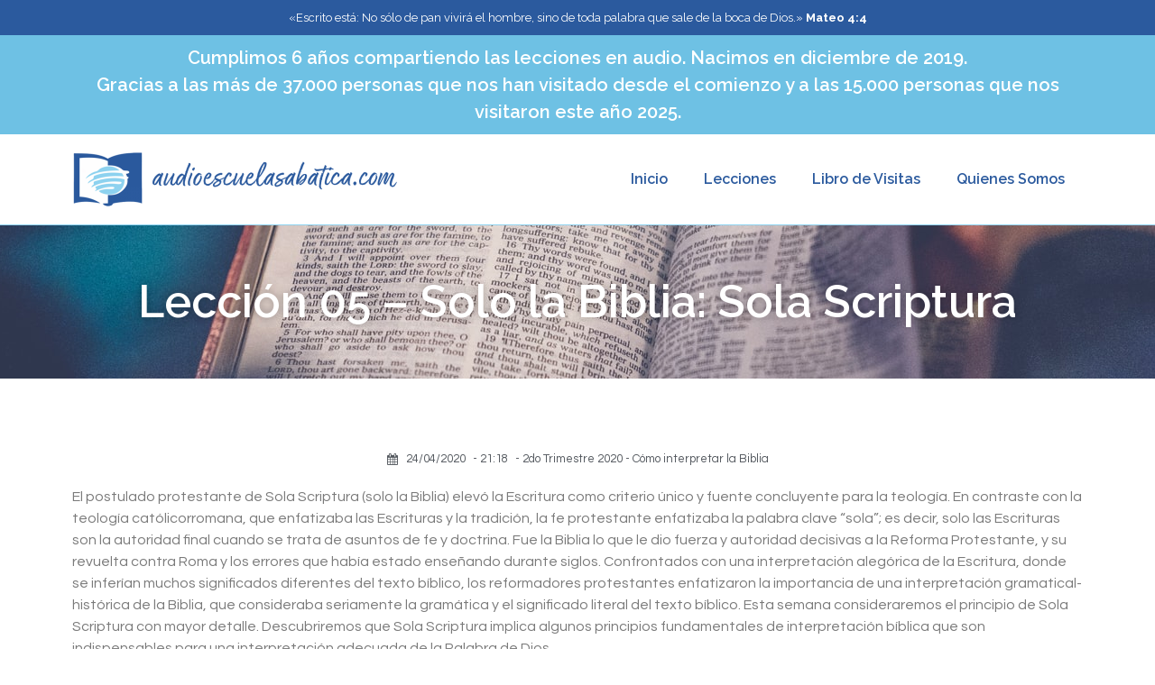

--- FILE ---
content_type: text/css
request_url: https://www.audioescuelasabatica.com/wp-content/uploads/elementor/css/post-9.css?ver=1766874925
body_size: 955
content:
.elementor-9 .elementor-element.elementor-element-0f708b8:not(.elementor-motion-effects-element-type-background), .elementor-9 .elementor-element.elementor-element-0f708b8 > .elementor-motion-effects-container > .elementor-motion-effects-layer{background-color:#2b5a9e;}.elementor-9 .elementor-element.elementor-element-0f708b8{transition:background 0.3s, border 0.3s, border-radius 0.3s, box-shadow 0.3s;}.elementor-9 .elementor-element.elementor-element-0f708b8 > .elementor-background-overlay{transition:background 0.3s, border-radius 0.3s, opacity 0.3s;}.elementor-9 .elementor-element.elementor-element-dc68a8d > .elementor-element-populated{margin:0px 0px -20px 0px;--e-column-margin-right:0px;--e-column-margin-left:0px;}.elementor-9 .elementor-element.elementor-element-9269487{text-align:center;color:#ffffff;font-family:"Raleway", Sans-serif;font-size:13px;}.elementor-9 .elementor-element.elementor-element-30437b1:not(.elementor-motion-effects-element-type-background), .elementor-9 .elementor-element.elementor-element-30437b1 > .elementor-motion-effects-container > .elementor-motion-effects-layer{background-color:var( --e-global-color-primary );}.elementor-9 .elementor-element.elementor-element-30437b1{transition:background 0.3s, border 0.3s, border-radius 0.3s, box-shadow 0.3s;}.elementor-9 .elementor-element.elementor-element-30437b1 > .elementor-background-overlay{transition:background 0.3s, border-radius 0.3s, opacity 0.3s;}.elementor-9 .elementor-element.elementor-element-3c0f04d > .elementor-element-populated{margin:0px 0px -20px 0px;--e-column-margin-right:0px;--e-column-margin-left:0px;}.elementor-9 .elementor-element.elementor-element-1fce982{text-align:center;color:#ffffff;font-family:"Raleway", Sans-serif;font-size:20px;font-weight:600;}.elementor-9 .elementor-element.elementor-element-1fce982 > .elementor-widget-container{margin:0px 0px -10px 0px;}.elementor-9 .elementor-element.elementor-element-0c7c0d1 > .elementor-container > .elementor-row > .elementor-column > .elementor-column-wrap > .elementor-widget-wrap{align-content:center;align-items:center;}.elementor-9 .elementor-element.elementor-element-0c7c0d1:not(.elementor-motion-effects-element-type-background), .elementor-9 .elementor-element.elementor-element-0c7c0d1 > .elementor-motion-effects-container > .elementor-motion-effects-layer{background-color:var( --e-global-color-73ea206e );}.elementor-9 .elementor-element.elementor-element-0c7c0d1{border-style:solid;border-width:0px 0px 1px 0px;border-color:#8ed3f0;transition:background 0.3s, border 0.3s, border-radius 0.3s, box-shadow 0.3s;margin-top:0px;margin-bottom:-100px;padding:10px 0px 10px 0px;z-index:5;}.elementor-9 .elementor-element.elementor-element-0c7c0d1 > .elementor-background-overlay{transition:background 0.3s, border-radius 0.3s, opacity 0.3s;}.elementor-bc-flex-widget .elementor-9 .elementor-element.elementor-element-9fd7cf7.elementor-column .elementor-column-wrap{align-items:flex-start;}.elementor-9 .elementor-element.elementor-element-9fd7cf7.elementor-column.elementor-element[data-element_type="column"] > .elementor-column-wrap.elementor-element-populated > .elementor-widget-wrap{align-content:flex-start;align-items:flex-start;}.elementor-9 .elementor-element.elementor-element-8b109e5{text-align:left;}.elementor-bc-flex-widget .elementor-9 .elementor-element.elementor-element-bfc495a.elementor-column .elementor-column-wrap{align-items:center;}.elementor-9 .elementor-element.elementor-element-bfc495a.elementor-column.elementor-element[data-element_type="column"] > .elementor-column-wrap.elementor-element-populated > .elementor-widget-wrap{align-content:center;align-items:center;}.elementor-9 .elementor-element.elementor-element-cdf9b68 .elementor-menu-toggle{margin:0 auto;}.elementor-9 .elementor-element.elementor-element-cdf9b68 .elementor-nav-menu .elementor-item{font-family:"Raleway", Sans-serif;font-size:16px;}.elementor-9 .elementor-element.elementor-element-cdf9b68 .elementor-nav-menu--main .elementor-item{color:#2b5a9e;fill:#2b5a9e;padding-left:20px;padding-right:20px;}.elementor-9 .elementor-element.elementor-element-cdf9b68 .elementor-nav-menu--main .elementor-item:hover,
					.elementor-9 .elementor-element.elementor-element-cdf9b68 .elementor-nav-menu--main .elementor-item.elementor-item-active,
					.elementor-9 .elementor-element.elementor-element-cdf9b68 .elementor-nav-menu--main .elementor-item.highlighted,
					.elementor-9 .elementor-element.elementor-element-cdf9b68 .elementor-nav-menu--main .elementor-item:focus{color:#2b5a9e;fill:#2b5a9e;}.elementor-9 .elementor-element.elementor-element-cdf9b68 .elementor-nav-menu--main:not(.e--pointer-framed) .elementor-item:before,
					.elementor-9 .elementor-element.elementor-element-cdf9b68 .elementor-nav-menu--main:not(.e--pointer-framed) .elementor-item:after{background-color:#6ec1e4;}.elementor-9 .elementor-element.elementor-element-cdf9b68 .e--pointer-framed .elementor-item:before,
					.elementor-9 .elementor-element.elementor-element-cdf9b68 .e--pointer-framed .elementor-item:after{border-color:#6ec1e4;}.elementor-9 .elementor-element.elementor-element-cdf9b68 .elementor-nav-menu--main .elementor-item.elementor-item-active{color:#000000;}.elementor-9 .elementor-element.elementor-element-cdf9b68 .elementor-nav-menu--main:not(.e--pointer-framed) .elementor-item.elementor-item-active:before,
					.elementor-9 .elementor-element.elementor-element-cdf9b68 .elementor-nav-menu--main:not(.e--pointer-framed) .elementor-item.elementor-item-active:after{background-color:#6ec1e4;}.elementor-9 .elementor-element.elementor-element-cdf9b68 .e--pointer-framed .elementor-item.elementor-item-active:before,
					.elementor-9 .elementor-element.elementor-element-cdf9b68 .e--pointer-framed .elementor-item.elementor-item-active:after{border-color:#6ec1e4;}.elementor-9 .elementor-element.elementor-element-cdf9b68 div.elementor-menu-toggle{color:#95cee2;}.elementor-9 .elementor-element.elementor-element-cdf9b68 div.elementor-menu-toggle svg{fill:#95cee2;}@media(max-width:1024px){.elementor-9 .elementor-element.elementor-element-cdf9b68 .elementor-nav-menu--main > .elementor-nav-menu > li > .elementor-nav-menu--dropdown, .elementor-9 .elementor-element.elementor-element-cdf9b68 .elementor-nav-menu__container.elementor-nav-menu--dropdown{margin-top:10px !important;}}@media(max-width:767px){.elementor-9 .elementor-element.elementor-element-9269487 > .elementor-widget-container{margin:0px 0px 0px 0px;padding:0px 0px 7px 0px;}.elementor-9 .elementor-element.elementor-element-1fce982 > .elementor-widget-container{margin:0px 0px 0px 0px;padding:0px 0px 7px 0px;}}@media(min-width:768px){.elementor-9 .elementor-element.elementor-element-9fd7cf7{width:39.123%;}.elementor-9 .elementor-element.elementor-element-bfc495a{width:60.877%;}}/* Start custom CSS for section, class: .elementor-element-0c7c0d1 *//* Background color on sticky */
.elementor-sticky--active {
background-color:rgba(255, 255, 255, 0.9);
transition: all 0.5s ease;
}
/* --- LOGO ---- */
/* Logo sizing before sticky */
.logo img {
width: auto;
max-height: 120px;
transition: all 0.5s ease;
}
 
/* Logo sizing after sticky */
.elementor-sticky--active .logo img {
max-height: 55px;
width: auto;
}/* End custom CSS */

--- FILE ---
content_type: text/css
request_url: https://www.audioescuelasabatica.com/wp-content/plugins/seriously-simple-podcasting/assets/css/castos-player.css?ver=2.16.2
body_size: 6341
content:
/* Default vars, might be overwritten in ssp-dynamic-style.css */
:root {
	--ssp-dark-mode-text-color: #fff;
	--ssp-dark-mode-bg1-color: #24212c;
	--ssp-dark-mode-bg2-color: #383344;
	--ssp-dark-mode-player-panel-bg: #2e2a37;
	--ssp-dark-mode-player-panel-input-bg: #423d4c;

	--ssp-light-mode-text-color: #4b4659;
	--ssp-light-mode-bg1-color: #f0f0f0;
	--ssp-light-mode-bg2-color: #dddddd;
	--ssp-light-mode-player-panel-bg: #fff;
	--ssp-light-mode-player-panel-input-bg: #f1f1f1;

	--ssp-progress-bar-color: #df4e4f;
	--ssp-play-btn-color: #dd4142;
	--ssp-player-btns-opacity: .5;
}

/* Fonts */
/* devanagari */
@font-face {
	font-family: 'Poppins';
	font-style: normal;
	font-weight: 400;
	font-display: swap;
	src: url(../fonts/poppins-400-devanagari.woff2) format('woff2');
	unicode-range: U+0900-097F, U+1CD0-1CF6, U+1CF8-1CF9, U+200C-200D, U+20A8, U+20B9, U+25CC, U+A830-A839, U+A8E0-A8FB;
}
/* latin-ext */
@font-face {
	font-family: 'Poppins';
	font-style: normal;
	font-weight: 400;
	font-display: swap;
	src: url(../fonts/poppins-400-latin-ext.woff2) format('woff2');
	unicode-range: U+0100-024F, U+0259, U+1E00-1EFF, U+2020, U+20A0-20AB, U+20AD-20CF, U+2113, U+2C60-2C7F, U+A720-A7FF;
}
/* latin */
@font-face {
	font-family: 'Poppins';
	font-style: normal;
	font-weight: 400;
	font-display: swap;
	src: url(../fonts/poppins-400-latin.woff2) format('woff2');
	unicode-range: U+0000-00FF, U+0131, U+0152-0153, U+02BB-02BC, U+02C6, U+02DA, U+02DC, U+2000-206F, U+2074, U+20AC, U+2122, U+2191, U+2193, U+2212, U+2215, U+FEFF, U+FFFD;
}
/* devanagari */
@font-face {
	font-family: 'Poppins';
	font-style: normal;
	font-weight: 500;
	font-display: swap;
	src: url(../fonts/poppins-500-devanagari.woff2) format('woff2');
	unicode-range: U+0900-097F, U+1CD0-1CF6, U+1CF8-1CF9, U+200C-200D, U+20A8, U+20B9, U+25CC, U+A830-A839, U+A8E0-A8FB;
}
/* latin-ext */
@font-face {
	font-family: 'Poppins';
	font-style: normal;
	font-weight: 500;
	font-display: swap;
	src: url(../fonts/poppins-500-latin-ext.woff2) format('woff2');
	unicode-range: U+0100-024F, U+0259, U+1E00-1EFF, U+2020, U+20A0-20AB, U+20AD-20CF, U+2113, U+2C60-2C7F, U+A720-A7FF;
}
/* latin */
@font-face {
	font-family: 'Poppins';
	font-style: normal;
	font-weight: 500;
	font-display: swap;
	src: url(../fonts/poppins-500-latin.woff2) format('woff2');
	unicode-range: U+0000-00FF, U+0131, U+0152-0153, U+02BB-02BC, U+02C6, U+02DA, U+02DC, U+2000-206F, U+2074, U+20AC, U+2122, U+2191, U+2193, U+2212, U+2215, U+FEFF, U+FFFD;
}
/* cyrillic-ext */
@font-face {
	font-family: 'Roboto';
	font-style: normal;
	font-weight: 400;
	font-display: swap;
	src: url(../fonts/roboto-400-cirillic-ext.woff2) format('woff2');
	unicode-range: U+0460-052F, U+1C80-1C88, U+20B4, U+2DE0-2DFF, U+A640-A69F, U+FE2E-FE2F;
}
/* cyrillic */
@font-face {
	font-family: 'Roboto';
	font-style: normal;
	font-weight: 400;
	font-display: swap;
	src: url(../fonts/roboto-400-cirillic.woff2) format('woff2');
	unicode-range: U+0400-045F, U+0490-0491, U+04B0-04B1, U+2116;
}
/* greek-ext */
@font-face {
	font-family: 'Roboto';
	font-style: normal;
	font-weight: 400;
	font-display: swap;
	src: url(../fonts/roboto-400-greek-ext.woff2) format('woff2');
	unicode-range: U+1F00-1FFF;
}
/* greek */
@font-face {
	font-family: 'Roboto';
	font-style: normal;
	font-weight: 400;
	font-display: swap;
	src: url(../fonts/roboto-400-greek.woff2) format('woff2');
	unicode-range: U+0370-03FF;
}
/* vietnamese */
@font-face {
	font-family: 'Roboto';
	font-style: normal;
	font-weight: 400;
	font-display: swap;
	src: url(../fonts/roboto-400-vietnamese.woff2) format('woff2');
	unicode-range: U+0102-0103, U+0110-0111, U+0128-0129, U+0168-0169, U+01A0-01A1, U+01AF-01B0, U+1EA0-1EF9, U+20AB;
}
/* latin-ext */
@font-face {
	font-family: 'Roboto';
	font-style: normal;
	font-weight: 400;
	font-display: swap;
	src: url(../fonts/roboto-400-latin-ext.woff2) format('woff2');
	unicode-range: U+0100-024F, U+0259, U+1E00-1EFF, U+2020, U+20A0-20AB, U+20AD-20CF, U+2113, U+2C60-2C7F, U+A720-A7FF;
}
/* latin */
@font-face {
	font-family: 'Roboto';
	font-style: normal;
	font-weight: 400;
	font-display: swap;
	src: url(../fonts/roboto-400-latin.woff2) format('woff2');
	unicode-range: U+0000-00FF, U+0131, U+0152-0153, U+02BB-02BC, U+02C6, U+02DA, U+02DC, U+2000-206F, U+2074, U+20AC, U+2122, U+2191, U+2193, U+2212, U+2215, U+FEFF, U+FFFD;
}
/* cyrillic-ext */
@font-face {
	font-family: 'Roboto';
	font-style: normal;
	font-weight: 500;
	font-display: swap;
	src: url(../fonts/roboto-500-cyrillic-ext.woff2) format('woff2');
	unicode-range: U+0460-052F, U+1C80-1C88, U+20B4, U+2DE0-2DFF, U+A640-A69F, U+FE2E-FE2F;
}
/* cyrillic */
@font-face {
	font-family: 'Roboto';
	font-style: normal;
	font-weight: 500;
	font-display: swap;
	src: url(../fonts/roboto-500-cyrillic.woff2) format('woff2');
	unicode-range: U+0400-045F, U+0490-0491, U+04B0-04B1, U+2116;
}
/* greek-ext */
@font-face {
	font-family: 'Roboto';
	font-style: normal;
	font-weight: 500;
	font-display: swap;
	src: url(../fonts/roboto-500-greek-ext.woff2) format('woff2');
	unicode-range: U+1F00-1FFF;
}
/* greek */
@font-face {
	font-family: 'Roboto';
	font-style: normal;
	font-weight: 500;
	font-display: swap;
	src: url(../fonts/roboto-500-greek.woff2) format('woff2');
	unicode-range: U+0370-03FF;
}
/* vietnamese */
@font-face {
	font-family: 'Roboto';
	font-style: normal;
	font-weight: 500;
	font-display: swap;
	src: url(../fonts/roboto-500-vietnamese.woff2) format('woff2');
	unicode-range: U+0102-0103, U+0110-0111, U+0128-0129, U+0168-0169, U+01A0-01A1, U+01AF-01B0, U+1EA0-1EF9, U+20AB;
}
/* latin-ext */
@font-face {
	font-family: 'Roboto';
	font-style: normal;
	font-weight: 500;
	font-display: swap;
	src: url(../fonts/roboto-500-latin-ext.woff2) format('woff2');
	unicode-range: U+0100-024F, U+0259, U+1E00-1EFF, U+2020, U+20A0-20AB, U+20AD-20CF, U+2113, U+2C60-2C7F, U+A720-A7FF;
}
/* latin */
@font-face {
	font-family: 'Roboto';
	font-style: normal;
	font-weight: 500;
	font-display: swap;
	src: url(../fonts/roboto-500-latin.woff2) format('woff2');
	unicode-range: U+0000-00FF, U+0131, U+0152-0153, U+02BB-02BC, U+02C6, U+02DA, U+02DC, U+2000-206F, U+2074, U+20AC, U+2122, U+2191, U+2193, U+2212, U+2215, U+FEFF, U+FFFD;
}

/* Defaults */
.castos-player {
    font-family: 'Roboto', sans-serif;
    line-height: 1;
    position: relative;
    overflow: hidden;
}

.castos-player button {
    outline: none;
    border: none;
}

/* Player */
.castos-player .player {
    width: 100%;
    height: 150px;
    background: linear-gradient(359.68deg, #24212c 1.03%, #383344 77.9%);
    border-radius: 4px;
    overflow: hidden;
}

.castos-player .player__podcast-title {
	font-weight: 700;
}

.castos-player .player__main {
    display: grid;
    grid-template-columns: 150px 1fr;
    grid-gap: 15px;
    position: relative;
}
.castos-player .player__artwork {
    line-height: 0;
    z-index: 0;
	height: 150px;
	width: 150px;
}
.castos-player .player__artwork:hover {
    cursor: pointer;
}
.castos-player .player__artwork img {
    height: 150px;
    width: 150px
}
.castos-player .player__body {
    display: grid;
    grid-template-rows: auto auto 1fr;
    padding: 13px 13px 10px 0;
}
.castos-player .powered-by {
    position: absolute;
    bottom: 15px;
    right: 15px;
    background-position: top left;
    background-repeat: no-repeat;
    opacity: 0.4;
    background: url('images/player/images/castos-logo-light.svg');
}
.castos-player .powered-by a {
    width: 59px;
    display: block;
    height: 20px;
}

/* Panels */
.castos-player .player-panels .player-panel {
    position: absolute;
    left: 12px;
    right: 12px;
    top: 12px;
    bottom: 0%;
    background: #2e2a37;
    box-shadow: 0px 0px 12px rgba(0, 0, 0, 0.05);
    border-radius: 3px 3px 0px 0px;
    z-index: 2;
    transform: translateY(110%);
    transition: all 250ms ease-in-out;
}
.castos-player .player-panels .player-panel.open {
    transform: translateY(0);
}
.castos-player .close-btn {
    z-index: 3;
    position: absolute;
    top: -7px;
    right: -7px;
    background-color: #fff;
    border-radius: 50%;
    display: inline-block;
    width: 21px;
    height: 21px;
}
.castos-player .close-btn span {
    display: inline-block;
    width: 13px;
    height: 2px;
    background-color: #df4e4f;
    position: absolute;
    left: 4px;
    top: 9px;
    transition: all 100ms ease-in-out;
}
.castos-player .close-btn span:nth-child(1) {
    transform: rotate(45deg);
}
.castos-player .close-btn span:nth-child(2) {
    transform: rotate(-45deg);
}
.castos-player .close-btn:hover {
    cursor: pointer;
}
.castos-player .close-btn:hover span:nth-child(1) {
    transform: rotate(135deg);
}
.castos-player .close-btn:hover span:nth-child(2) {
    transform: rotate(45deg);
}
.castos-player .player-panel {
    padding: 12px 7px 10px 15px;
}
.castos-player .player-panel h3 {
    font-family: 'Poppins', sans-serif;
    font-weight: 500;
    color: #fff;
    margin: 0 0 5px 0;
}
.castos-player .player-panel .player-panel-row {
    display: grid;
    grid-template-columns: 70px 1fr 30px;
    margin-bottom: 10px;
    align-items: center;
}
.castos-player .player-panel .player-panel-row .title {
    color: #fff;
    text-transform: uppercase;
    font-family: 'Poppins', sans-serif;
    font-weight: 500;
    font-size: 14px;
}
.castos-player .player-panel .player-panel-row button {
    justify-self: flex-end;
    padding: 16px 13px 15px 14px;
    border-radius: 0 4px 4px 0;
    transition: all 200ms ease-in-out;
    display: block;
    mask-image: url('images/player/images/icon-copy.svg');
    mask-repeat: no-repeat;
    mask-position: center center;
    -webkit-mask-image: url('images/player/images/icon-copy.svg');
    -webkit-mask-repeat: no-repeat;
    -webkit-mask-position: center center;
    border: none;
    background-color: #f8f6f6;
}
.castos-player .player-panel .player-panel-row button:hover {
    cursor: pointer;
    background-color: #df4e4f !important;
}
.castos-player .icons-holder {
    display: grid;
    grid-template-columns: auto auto 1fr;
}
.castos-player .share-icon {
    width: 30px;
    height: 30px;
    display: grid;
    align-items: center;
    justify-content: center;
    margin-right: 10px;
    border-radius: 50%;
    transition: all 200ms ease-in-out;
    background-color: #423d4c;
}
.castos-player .share-icon span {
    mask-repeat: no-repeat;
    mask-position: center center;
    -webkit-mask-repeat: no-repeat;
    -webkit-mask-position: center center;
    width: 14px;
    height: 15px;
    background-color: #fff;
}
.castos-player .share-icon.facebook span {
    mask-image: url('images/player/images/brands/icon-brand-facebook.svg');
    -webkit-mask-image: url('images/player/images/brands/icon-brand-facebook.svg');
}
.castos-player .share-icon.twitter span {
    mask-image: url('images/player/images/brands/icon-brand-twitter.svg');
    -webkit-mask-image: url('images/player/images/brands/icon-brand-twitter.svg');
}
.castos-player .share-icon.download span {
    mask-image: url('images/player/images/icon-download.svg');
    -webkit-mask-image: url('images/player/images/icon-download.svg');
}

.castos-player .share-icon:hover {
    background-color: #df4e4f !important;
}
.castos-player .player-panel .player-panel-row input {
    border: none;
    padding: 7px;
    margin: 0;
    color: #d4c9c9;
    background-color: #423d4c;
    font-size: 14px;
    width: calc(100% - 14px);
    border-radius: 2px;
    text-overflow: ellipsis;
}
.castos-player .subscribe-icons {
    display: grid;
    grid-template-columns: repeat(3, 1fr);
    grid-gap: 10px 15px;
    align-items: center;
    justify-content: start;
    margin: 5px 0 15px 0;
}
.castos-player .subscribe-icons a {
    color: #fff;
    text-decoration: none;
    font-size: 11px;
    display: grid;
    grid-template-columns: auto 1fr;
    align-items: center;
    grid-gap: 5px;
    opacity: 0.8;
    margin: 0;
    float: none;
}
.castos-player .subscribe-icons a:hover {
    opacity: 1;
    cursor: pointer;
    color: #fff;
}
.castos-player .subscribe-icons span {
    mask-repeat: no-repeat;
    mask-position: left center;
    -webkit-mask-repeat: no-repeat;
    -webkit-mask-position: left center;
    width: 20px;
    height: 20px;
    background-color: #fff;
}
.castos-player .subscribe-icons .audible span {
	mask-image: url('images/player/images/brands/icon-brand-audible.svg');
	-webkit-mask-image: url('images/player/images/brands/icon-brand-audible.svg');
}
.castos-player .subscribe-icons .apple_podcasts span,
.castos-player .subscribe-icons .itunes span {
    mask-image: url('images/player/images/brands/icon-brand-apple-podcasts.svg');
    -webkit-mask-image: url('images/player/images/brands/icon-brand-apple-podcasts.svg');
}
.castos-player .subscribe-icons .sticher span,
.castos-player .subscribe-icons .stitcher span {
    mask-image: url('images/player/images/brands/icon-brand-sticher.svg');
    -webkit-mask-image: url('images/player/images/brands/icon-brand-sticher.svg');
}
.castos-player .subscribe-icons .overcast span {
    mask-image: url('images/player/images/brands/icon-brand-overcast.svg');
    -webkit-mask-image: url('images/player/images/brands/icon-brand-overcast.svg');
}
.castos-player .subscribe-icons .pocketcasts span {
    mask-image: url('images/player/images/brands/icon-brand-pocketcasts.svg');
    -webkit-mask-image: url('images/player/images/brands/icon-brand-pocketcasts.svg');
}
.castos-player .subscribe-icons .spotify span {
    mask-image: url('images/player/images/brands/icon-brand-spotify.svg');
    -webkit-mask-image: url('images/player/images/brands/icon-brand-spotify.svg');
}
.castos-player .subscribe-icons .castro span {
    mask-image: url('images/player/images/brands/icon-brand-castro.svg');
    -webkit-mask-image: url('images/player/images/brands/icon-brand-castro.svg');
}

.castos-player .subscribe-icons .google_play span {
    mask-image: url('images/player/images/brands/icon-brand-google-play.svg');
    -webkit-mask-image: url('images/player/images/brands/icon-brand-google-play.svg');
}

.castos-player .subscribe-icons .deezer span {
    mask-image: url('images/player/images/brands/deezer.svg');
    -webkit-mask-image: url('images/player/images/brands/deezer.svg');
}

.castos-player .subscribe-icons .tunein span {
    mask-image: url('images/player/images/brands/icon-brand-tunein.svg');
    -webkit-mask-image: url('images/player/images/brands/icon-brand-tunein.svg');
}

.castos-player .subscribe-icons .castbox span {
    mask-image: url('images/player/images/brands/castbox.svg');
    -webkit-mask-image: url('images/player/images/brands/castbox.svg');
}
.castos-player .subscribe-icons .acast span {
	mask-image: url('images/player/images/brands/acast.svg');
	-webkit-mask-image: url('images/player/images/brands/acast.svg');
}
.castos-player .subscribe-icons .amazon span {
	mask-image: url('images/player/images/brands/amazon.svg');
	-webkit-mask-image: url('images/player/images/brands/amazon.svg');
}
.castos-player .subscribe-icons .anchor span {
	mask-image: url('images/player/images/brands/anchor.svg');
	-webkit-mask-image: url('images/player/images/brands/anchor.svg');
}
.castos-player .subscribe-icons .blubrry span {
	mask-image: url('images/player/images/brands/blubrry.svg');
	-webkit-mask-image: url('images/player/images/brands/blubrry.svg');
}
.castos-player .subscribe-icons .breaker span {
	mask-image: url('images/player/images/brands/breaker.svg');
	-webkit-mask-image: url('images/player/images/brands/breaker.svg');
}
.castos-player .subscribe-icons .bullhorn span {
	mask-image: url('images/player/images/brands/bullhorn.svg');
	-webkit-mask-image: url('images/player/images/brands/bullhorn.svg');
}
.castos-player .subscribe-icons .clammr span {
	mask-image: url('images/player/images/brands/clammr.svg');
	-webkit-mask-image: url('images/player/images/brands/clammr.svg');
}
.castos-player .subscribe-icons .downcast span {
	mask-image: url('images/player/images/brands/downcast.svg');
	-webkit-mask-image: url('images/player/images/brands/downcast.svg');
}
.castos-player .subscribe-icons .google_podcasts span {
	mask-image: url('images/player/images/brands/google-podcasts.svg');
	-webkit-mask-image: url('images/player/images/brands/google-podcasts.svg');
}
.castos-player .subscribe-icons .himalaya_com span {
	mask-image: url('images/player/images/brands/himalaya-com.svg');
	-webkit-mask-image: url('images/player/images/brands/himalaya-com.svg');
}
.castos-player .subscribe-icons .libsyn span {
	mask-image: url('images/player/images/brands/libsyn.svg');
	-webkit-mask-image: url('images/player/images/brands/libsyn.svg');
}
.castos-player .subscribe-icons .miro span {
	mask-image: url('images/player/images/brands/miro.svg');
	-webkit-mask-image: url('images/player/images/brands/miro.svg');
}
.castos-player .subscribe-icons .mixcloud span {
	mask-image: url('images/player/images/brands/mixcloud.svg');
	-webkit-mask-image: url('images/player/images/brands/mixcloud.svg');
}
.castos-player .subscribe-icons .pandora span {
	mask-image: url('images/player/images/brands/pandora.svg');
	-webkit-mask-image: url('images/player/images/brands/pandora.svg');
}
.castos-player .subscribe-icons .patreon span {
	mask-image: url('images/player/images/brands/patreon.svg');
	-webkit-mask-image: url('images/player/images/brands/patreon.svg');
}
.castos-player .subscribe-icons .player_fm span {
	mask-image: url('images/player/images/brands/player-fm.svg');
	-webkit-mask-image: url('images/player/images/brands/player-fm.svg');
}
.castos-player .subscribe-icons .plex span {
	mask-image: url('images/player/images/brands/plex.svg');
	-webkit-mask-image: url('images/player/images/brands/plex.svg');
}
.castos-player .subscribe-icons .podbay span {
	mask-image: url('images/player/images/brands/podbay.svg');
	-webkit-mask-image: url('images/player/images/brands/podbay.svg');
}
.castos-player .subscribe-icons .podbean span {
	mask-image: url('images/player/images/brands/podbean.svg');
	-webkit-mask-image: url('images/player/images/brands/podbean.svg');
}
.castos-player .subscribe-icons .podcast_addict span {
	mask-image: url('images/player/images/brands/podcast-addict.svg');
	-webkit-mask-image: url('images/player/images/brands/podcast-addict.svg');
}
.castos-player .subscribe-icons .podchaser span {
	mask-image: url('images/player/images/brands/podchaser.svg');
	-webkit-mask-image: url('images/player/images/brands/podchaser.svg');
}
.castos-player .subscribe-icons .podfan span {
	mask-image: url('images/player/images/brands/podfan.svg');
	-webkit-mask-image: url('images/player/images/brands/podfan.svg');
}
.castos-player .subscribe-icons .podkicker span {
	mask-image: url('images/player/images/brands/podkicker.svg');
	-webkit-mask-image: url('images/player/images/brands/podkicker.svg');
}
.castos-player .subscribe-icons .podknife span {
	mask-image: url('images/player/images/brands/podknife.svg');
	-webkit-mask-image: url('images/player/images/brands/podknife.svg');
}
.castos-player .subscribe-icons .podtail span {
	mask-image: url('images/player/images/brands/podtail.svg');
	-webkit-mask-image: url('images/player/images/brands/podtail.svg');
}
.castos-player .subscribe-icons .rss span {
	mask-image: url('images/player/images/brands/rss.svg');
	-webkit-mask-image: url('images/player/images/brands/rss.svg');
}
.castos-player .subscribe-icons .rssradio span {
	mask-image: url('images/player/images/brands/rssradio.svg');
	-webkit-mask-image: url('images/player/images/brands/rssradio.svg');
}
.castos-player .subscribe-icons .radio_public span {
	mask-image: url('images/player/images/brands/radio-public.svg');
	-webkit-mask-image: url('images/player/images/brands/radio-public.svg');
}
.castos-player .subscribe-icons .radio_com span {
	mask-image: url('images/player/images/brands/radio-com.svg');
	-webkit-mask-image: url('images/player/images/brands/radio-com.svg');
}
.castos-player .subscribe-icons .redcircle span {
	mask-image: url('images/player/images/brands/redcircle.svg');
	-webkit-mask-image: url('images/player/images/brands/redcircle.svg');
}
.castos-player .subscribe-icons .soundcloud span {
	mask-image: url('images/player/images/brands/soundcloud.svg');
	-webkit-mask-image: url('images/player/images/brands/soundcloud.svg');
}
.castos-player .subscribe-icons .spreaker span {
	mask-image: url('images/player/images/brands/spreaker.svg');
	-webkit-mask-image: url('images/player/images/brands/spreaker.svg');
}
.castos-player .subscribe-icons .the_podcast_app span {
	mask-image: url('images/player/images/brands/the-podcast-app.svg');
	-webkit-mask-image: url('images/player/images/brands/the-podcast-app.svg');
}
.castos-player .subscribe-icons .vkontakte span {
	mask-image: url('images/player/images/brands/vkontakte.svg');
	-webkit-mask-image: url('images/player/images/brands/vkontakte.svg');
}
.castos-player .subscribe-icons .we_fo span {
	mask-image: url('images/player/images/brands/we-fo.svg');
	-webkit-mask-image: url('images/player/images/brands/we-fo.svg');
}
.castos-player .subscribe-icons .yandex span {
	mask-image: url('images/player/images/brands/yandex.svg');
	-webkit-mask-image: url('images/player/images/brands/yandex.svg');
}
.castos-player .subscribe-icons .youtube span {
	mask-image: url('images/player/images/brands/youtube.svg');
	-webkit-mask-image: url('images/player/images/brands/youtube.svg');
}
.castos-player .subscribe-icons .fyyd_de span {
	mask-image: url('images/player/images/brands/fyyd-de.svg');
	-webkit-mask-image: url('images/player/images/brands/fyyd-de.svg');
}
.castos-player .subscribe-icons .iheartradio span {
	mask-image: url('images/player/images/brands/iheartradio.svg');
	-webkit-mask-image: url('images/player/images/brands/iheartradio.svg');
}
.castos-player .subscribe-icons .itunes span {
	mask-image: url('images/player/images/brands/itunes.svg');
	-webkit-mask-image: url('images/player/images/brands/itunes.svg');
}
.castos-player .subscribe-icons .ivoox span {
	mask-image: url('images/player/images/brands/ivoox.svg');
	-webkit-mask-image: url('images/player/images/brands/ivoox.svg');
}
.castos-player .subscribe-icons .mytuner_radio span {
	mask-image: url('images/player/images/brands/mytuner-radio.svg');
	-webkit-mask-image: url('images/player/images/brands/mytuner-radio.svg');
}
.castos-player .subscribe-icons .laughable span,
.castos-player .subscribe-icons .listen_notes span,
.castos-player .subscribe-icons .owltail span,
.castos-player .subscribe-icons .podcast_republic span,
.castos-player .subscribe-icons .podcast_de span,
.castos-player .subscribe-icons .podcoin span,
.castos-player .subscribe-icons .custom span
{
	mask-image: url('images/player/images/brands/share.svg');
	-webkit-mask-image: url('images/player/images/brands/share.svg');
}


/* Currently Playing */
.castos-player .currently-playing {
    overflow: hidden;
    width: 100%;
}
.castos-player .currently-playing .show {
    color: #fff;
    opacity: 0.6;
    font-size: 14px;
    line-height: 1.1;
    text-overflow: ellipsis;
    white-space: nowrap;
    overflow: hidden;
}
.castos-player .currently-playing .show strong {
    padding-right: 2px;
}
.castos-player .currently-playing .show span {
    padding-left: 3px;
    white-space: nowrap;
}
.castos-player .episode-title {
    color: #fff;
    font-family: 'Poppins', sans-serif;
    font-size: 16px;
    margin: 7px 0 4px 0;
    line-height: 1.2;
    height: 25px;
    text-overflow: ellipsis;
    white-space: nowrap;
    overflow: hidden;
    width: 100%;
}
.castos-player .play-progress {
    display: grid;
    grid-template-columns: 45px 1fr;
    grid-gap: 15px;
}
.castos-player .play-pause-controls {
    background: #fff;
    position: relative;
    width: 44px;
    height: 44px;
    display: block;
    border-radius: 50%;
}
.castos-player .play-pause-controls button {
    position: absolute;
}
.castos-player .play-progress .play-pause-controls .play-btn {
	background: var(--ssp-play-btn-color) no-repeat 14px 11px;
	mask-image: url('images/player/images/icon-play.svg');
	-webkit-mask-image: url('images/player/images/icon-play.svg');
	mask-position: 14px 11px;
	-webkit-mask-position: 14px 11px;
	mask-repeat: no-repeat;
	-webkit-mask-repeat: no-repeat;
	border: none;
    padding: 22px;
    z-index: 2;
    border-radius: 50%;
    width: 44px;
    height: 44px;
}

/* For IE */
@media screen\0 {
	.castos-player .play-progress .play-pause-controls .play-btn {
		background: url('images/player/images/icon-play.svg') no-repeat 14px 11px;
	}
}
.castos-player .play-progress .play-pause-controls .play-btn:hover {
    cursor: pointer;
    transform: scale(1.1);
	transition: .3s;
}
.castos-player .play-progress .play-pause-controls .pause-btn {
    background: url('images/player/images/icon-pause.svg');
	background-color: #fff;
    background-repeat: no-repeat;
    background-position: 13px 13px;
    border: none;
    padding: 22px;
    z-index: 2;
    border-radius: 50%;
    width: 44px;
    height: 44px;
}
.castos-player .play-pause-controls .pause-btn:hover {
    cursor: pointer;
    transform: scale(1.1);
}
.castos-player .play-pause-controls .hide {
    display: none;
}
.castos-player .play-pause-controls .loader {
    padding: 4px 3px 4px 3px;
    animation-name: spin;
    animation-duration: 3000ms;
    animation-iteration-count: infinite;
    animation-timing-function: linear;
    z-index: 1;
}
@keyframes spin {
    from {
        transform: rotate(0deg);
    }
    to {
        transform: rotate(360deg);
    }
}

.castos-player .progress, .castos-player .ssp-progress {
    flex: 10;
    position: relative;
    display: flex;
    flex-basis: 100%;
    width: 100%;
    height: 8px;
    border-radius: 10px;
    margin: 4px 0;
    cursor: ew-resize;
    background-color: #4c4659;
}

.castos-player .progress__filled {
    width: 0;
    flex: 0;
    flex-basis: 0;
    border-radius: 10px;
    background-color: #df4e4f;
    background-color: var(--ssp-progress-bar-color);
}

.castos-player .play-pause-controls .icon {
    position: absolute;
    top: 15px;
}

/* Audio Player */
.castos-player .playback {
    display: grid;
    grid-template-columns: 1fr auto;
    justify-items: flex-start;
    padding: 5px 0;
}
.castos-player .playback__controls {
    display: grid;
    grid-template-columns: repeat(4, auto);
    justify-content: center;
    align-items: center;
    grid-gap: 10px;
}
.castos-player .playback__timers {
    color: #fff;
    opacity: .4;
    opacity: var(--ssp-player-btns-opacity);
    font-size: 12px;
    letter-spacing: normal;
    transition: all 200ms ease-in-out;
}
.castos-player .playback__timers span {
    opacity: 0.6;
}
.castos-player .playback__controls button {
	opacity: .4;
    opacity: var(--ssp-player-btns-opacity);
    transition: all 200ms ease-in-out;
}
.castos-player .player:hover .playback__controls button,
.castos-player .player:hover .playback__timers,
.castos-player .player:hover .player-panels-nav button {
    opacity: 0.65;
}
.castos-player .player:hover .playback__controls button:hover {
    opacity: 1;
    cursor: pointer;
}
.castos-player .player-btn__volume,
.castos-player .player-btn__rwd,
.castos-player .player-btn__fwd {
    mask-repeat: no-repeat;
    mask-position: left center;
    -webkit-mask-repeat: no-repeat;
    -webkit-mask-position: left center;
}
.castos-player .player-btn__volume {
    mask-image: url('images/player/images/icon-volume-on.svg');
    -webkit-mask-image: url('images/player/images/icon-volume-on.svg');
    border: none;
    width: 20px;
    height: 18px;
}
.castos-player .player-btn__volume.off {
    mask-image: url('images/player/images/icon-volume-off.svg');
    -webkit-mask-image: url('images/player/images/icon-volume-off.svg');
    border: none;
    width: 20px;
    height: 18px;
    background-color: #dd4142 !important;
}
.castos-player .player-btn__rwd {
    mask-image: url('images/player/images/icon-rwd.svg');
    -webkit-mask-image: url('images/player/images/icon-rwd.svg');
    border: none;
    width: 20px;
    height: 20px;
    background-color: #fff;
    padding-right: 0;
}
.castos-player .player-btn__fwd {
    mask-image: url('images/player/images/icon-fwd.svg');
    -webkit-mask-image: url('images/player/images/icon-fwd.svg');
    border: none;
    width: 20px;
    height: 20px;
    background-color: #fff;
}
.castos-player .player-btn__speed {
    font-size: 12px;
    border-radius: 4px;
    background: none;
    padding: 1px 4px;
    width: 32px;
    text-align: center;
    color: #fff;
    border: 1px solid #fff;
}
.castos-player .player-panels-nav {
    margin-left: 52px;
    align-self: flex-end;
    line-height: normal;
}
.castos-player .player-panels-nav button {
    border: none;
    padding: 3px 10px;
    font-size: 12px;
    font-family: 'Poppins', sans-serif;
    border-radius: 4px;
    text-transform: uppercase;
    opacity: var(--ssp-player-btns-opacity);
    transition: all 200ms ease-in-out;
    color: #fff;
    background-color: rgba(255, 255, 255, 0);
}

.castos-player .player:hover .player-panels-nav button:hover {
    opacity: 1;
    cursor: pointer;
    background-color: rgba(255, 255, 255, 0.1);
}

/* ///////////////////////////////////////////////////////////////////////// */
/* LIGHT MODE */
/* ///////////////////////////////////////////////////////////////////////// */
.castos-player.light-mode .player {
    background: linear-gradient(359.68deg, #dddddd 1.03%, #f0f0f0 77.9%);
    background: linear-gradient(359.68deg, var(--ssp-light-mode-bg2-color) 1.03%, var(--ssp-light-mode-bg1-color) 77.9%);
}
.castos-player.light-mode .powered-by {
    background: url('images/player/images/castos-logo-dark.svg');
}
.castos-player.light-mode .player-panels .player-panel {
    background: #fff;
    background: var(--ssp-light-mode-player-panel-bg);
    box-shadow: 0px 0px 12px rgba(0, 0, 0, 0.05);
}
.castos-player.light-mode .close-btn {
    background-color: #423d4c;
}
.castos-player.light-mode .close-btn span {
    background-color: #fff;
}
.castos-player.light-mode .episode-title,
.castos-player.light-mode .currently-playing .show,
.castos-player.light-mode .subscribe-icons a,
.castos-player.light-mode .player-panel h3,
.castos-player.light-mode .player-panel .player-panel-row .title,
.castos-player.light-mode .playback__timers {
    color: #4b4659;
    color: var(--ssp-light-mode-text-color);
}
.castos-player.light-mode .share-icon,
.castos-player.light-mode .player-panel .player-panel-row input {
    background-color: #f1f1f1;
    background-color: var(--ssp-light-mode-player-panel-input-bg);
}
.castos-player.light-mode .player-panel .player-panel-row input {
    color: #5f596e;
}
.castos-player.light-mode .player-panels-nav button {
    color: #2e2a37;
    color: var(--ssp-light-mode-text-color);
    background-color: rgba(0, 0, 0, 0);
}
.castos-player.light-mode .player:hover .player-panels-nav button:hover {
    background-color: rgba(0, 0, 0, 0.05);
}
.castos-player.light-mode .player-btn__speed {
    color: #4b4659;
    color: var(--ssp-light-mode-text-color);
    border: 1px solid #4b4659;
    border: 1px solid var(--ssp-light-mode-text-color);
}

.castos-player.light-mode .ssp-progress {
    background-color: #d3d3d3;
}
.castos-player.light-mode .player-panel .player-panel-row button {
    background-color: #5f596e;
}
.castos-player.light-mode .subscribe-icons span,
.castos-player.light-mode .share-icon span,
.castos-player.light-mode .player-btn__volume,
.castos-player.light-mode .player-btn__rwd,
.castos-player.light-mode .player-btn__fwd {
    background-color: #4c4659;
    background-color: var(--ssp-light-mode-text-color);
}

/* ///////////////////////////////////////////////////////////////////////// */
/* AUTO DETECT LIGHT MODE */
/* ///////////////////////////////////////////////////////////////////////// */
@media (prefers-color-scheme: light) {
    .castos-player .player {
        background: linear-gradient(359.68deg, #dddddd 1.03%, #f0f0f0 77.9%);
    }
    .castos-player .powered-by {
        background: url('images/player/images/castos-logo-dark.svg');
    }
    .castos-player .player-panels .player-panel {
        background: #fff;
        box-shadow: 0px 0px 12px rgba(0, 0, 0, 0.05);
    }
    .castos-player .close-btn {
        background-color: #423d4c;
    }
    .castos-player .close-btn span {
        background-color: #fff;
    }
    .castos-player .episode-title,
    .castos-player .currently-playing .show,
    .castos-player .subscribe-icons a,
    .castos-player .player-panel h3,
    .castos-player .player-panel .player-panel-row .title,
    .castos-player .playback__timers {
        color: #4b4659;
    }
    .castos-player .share-icon,
    .castos-player .player-panel .player-panel-row input {
        background-color: #f1f1f1;
    }
    .castos-player .player-panel .player-panel-row input {
        color: #5f596e;
    }
    .castos-player .player-panels-nav button {
        color: #2e2a37;
        background-color: rgba(0, 0, 0, 0);
    }
    .castos-player .player:hover .player-panels-nav button:hover {
        background-color: rgba(0, 0, 0, 0.05);
    }
    .castos-player .player-btn__speed {
        color: #4b4659;
        border: 1px solid #4b4659;
    }
	.castos-player .progress, .castos-player .ssp-progress {
        background-color: #d3d3d3;
    }
    .castos-player .player-panel .player-panel-row button {
        background-color: #5f596e;
    }
    .castos-player .subscribe-icons span,
    .castos-player .share-icon span,
    .castos-player .player-btn__volume,
    .castos-player .player-btn__rwd,
    .castos-player .player-btn__fwd {
        background-color: #4c4659;
    }
}

/* Playlist ---------------------------------------------------------------- */
.castos-player .playlist__wrapper {
	height: 330px;
	color: #fff;
	background: #25222d;
	border-radius: 0 0 4px 4px;
	overflow: scroll;
}
.castos-player .playlist__wrapper ul {
	list-style-type: none;
	margin: 0;
	padding: 0;
}
.castos-player .playlist__item {
	display: grid;
	grid-template-columns: 75px 1fr;
	background-color: #393445;
	margin: 10px;
	border-radius: 4px;
	overflow: hidden;
}
.playlist__item img {
	max-width: 100%;
}
.castos-player .playlist__item:hover {
	cursor: pointer;
	background-color: #4b4657;
}
.castos-player .playlist__item:hover .playlist__item__details h2,
.castos-player .playlist__item:hover .playlist__item__details p,
.castos-player .playlist__item:hover .playlist__item_meta {
	opacity: 1;
}
.playlist__item__cover {
	line-height: 0;
}
.castos-player .playlist__item__details {
	padding: 10px;
	overflow: hidden;
}
.castos-player .playlist__item__details h2 {
	margin: 0;
	font-size: 16px;
	font-family: 'Poppins', sans-serif;
	font-weight: 400;
	height: 20px;
	white-space: nowrap;
	overflow: hidden;
	text-overflow: ellipsis;
	width: calc(100% - 20px);
	position: relative;
	opacity: 0.9;
}
.castos-player .playlist__item.active h2 {
	padding-left: 16px;
	color: #e85555;
}
.castos-player .playlist__item.active h2:before {
	content: '';
	background-image: url('images/player/images/active-indicator.svg');
	background-repeat: no-repeat;
	position: absolute;
	left: 0px;
	top: 2px;
	width: 12px;
	height: 12px;
}
.castos-player .playlist__wrapper .playlist__item.active .playlist__item__details {
	background-color: #f4f4f4;
}
.castos-player .playlist__item__details p {
	font-size: 11px;
	padding: 0 10px 0 10px;
	margin: 5px 0 0 0;
	opacity: 0.7;
	line-height: 1.3;
	text-overflow: ellipsis;
	white-space: nowrap;
	overflow: hidden;
}
.castos-player .playlist__item_meta {
	opacity: 0.7;
	background-color: rgba(0, 0, 0, 0.13);
	padding: 10px;
	font-size: 11px;
	text-align: right;
	display: grid;
	grid-template-columns: 1;
	grid-template-rows: 1fr 1fr;
	align-items: flex-start;
	grid-gap: 10px;
}
.castos-player .playlist__item_meta span:first-child {
	align-self: flex-end;
}

@media (max-width: 480px) {
	.castos-player .playlist__item__details h2 {
		white-space: pre-wrap;
		line-height: 1.3;
	}
	.castos-player .playlist__item {
		grid-template-columns: 1fr;
	}
	.castos-player .playlist__item_meta {
		padding: 10px 15px;
		grid-template-columns: auto 1fr;
		grid-template-rows: 1fr;
	}
	.castos-player .playlist__item_meta span:first-child {
		grid-column: 2;
		grid-row: 1;
	}
	.castos-player .playlist__item_meta span:last-child {
		grid-column: 1;
		grid-row: 1;
	}
}

/* Playlist */
.castos-player.light-mode .playlist__wrapper {
	color: #383344;
	background: #dfdfdf;
}
.castos-player.light-mode .playlist__item {
	background-color: #d3d3d3;
}
.castos-player.light-mode .playlist__item:hover {
	background-color: #f4f4f4;
}
.castos-player.light-mode .playlist__item_meta {
	background-color: #cccccc;
}
.castos-player.light-mode .playlist__item:hover .playlist__item_meta {
	background-color: #ededed;
}
.castos-player.light-mode .playlist__item.active h2 {
	color: #d73738;
}

/* Playlist */
.castos-player.dark-mode .playlist__wrapper {
	color: #fff;
	background: #25222d;
}
.castos-player.dark-mode .playlist__item {
	background-color: #393445;
}
.castos-player.dark-mode .playlist__item:hover {
	background-color: #4b4657;
}
.castos-player.dark-mode .playlist__item_meta,
.castos-player.dark-mode .playlist__item:hover .playlist__item_meta {
	background-color: rgba(0, 0, 0, 0.13);
}
.castos-player.dark-mode .playlist__item.active h2 {
	color: #e85555;
}

.dark-mode .playlist__item .playlist__item__details h2,
.dark-mode .playlist__item .playlist__item__details p {
	color: #fff;
}

.loader {
	border: 2px solid #d75253;
	border-top: 2px solid #f3f3f3;
	border-radius: 50%;
	width: 60px;
	height: 60px;
	animation: spin 2s linear infinite;
	position: absolute;
	margin-left: 45%;
	margin-top: 150px;
	display: none;
}

@keyframes spin {
	0% { transform: rotate(0deg); }
	100% { transform: rotate(360deg); }
}

/* Compact player dark mode */
.wp-playlist-dark .wp-playlist-item a {
	color: #fff;
}

/* ///////////////////////////////////////////////////////////////////////// */
/* DARK MODE */
/* ///////////////////////////////////////////////////////////////////////// */
.castos-player.dark-mode .player {
    background: linear-gradient(359.68deg, var(--ssp-dark-mode-bg2-color) 1.03%, var(--ssp-dark-mode-bg1-color) 77.9%);
}
.castos-player.dark-mode .powered-by {
    background: url('images/player/images/castos-logo-light.svg');
}
.castos-player.dark-mode .player-panels .player-panel {
    background: #2e2a37;
    background: var(--ssp-dark-mode-player-panel-bg);
    box-shadow: 0px 0px 12px rgba(0, 0, 0, 0.05);
}
.castos-player.dark-mode .close-btn {
    background-color: #fff;
}
.castos-player.dark-mode .close-btn span {
    background-color: #df4e4f;
}
.castos-player.dark-mode .episode-title,
.castos-player.dark-mode .currently-playing .show,
.castos-player.dark-mode .subscribe-icons a,
.castos-player.dark-mode .player-panel h3,
.castos-player.dark-mode .player-panel .player-panel-row .title,
.castos-player.dark-mode .playback__timers {
    color: #fff;
	color: var(--ssp-dark-mode-text-color);
}
.castos-player.dark-mode .share-icon,
.castos-player.dark-mode .player-panel .player-panel-row input {
    color: #d4c9c9;
    background-color: #423d4c;
    background-color: var(--ssp-dark-mode-player-panel-input-bg);
}
.castos-player.dark-mode .player-panels-nav button {
	color: #fff;
    color: var(--ssp-dark-mode-text-color);
    background-color: rgba(255, 255, 255, 0);
}
.castos-player.dark-mode .player:hover .player-panels-nav button:hover {
    background-color: rgba(255, 255, 255, 0.1);
}
.castos-player.dark-mode .player-btn__speed {
	color: #fff;
	color: var(--ssp-dark-mode-text-color);
	border: 1px solid #fff;
    border: 1px solid var(--ssp-dark-mode-text-color);
}
.castos-player.dark-mode .progress, .castos-player.dark-mode .ssp-progress {
    background-color: #4c4659;
}
.castos-player.dark-mode .player-panel .player-panel-row button {
    background-color: #f8f6f6;
}
.castos-player.dark-mode .subscribe-icons span,
.castos-player.dark-mode .share-icon span {
    background-color: #fff;
}
.castos-player.dark-mode .subscribe-icons span,
.castos-player.dark-mode .share-icon span,
.castos-player.dark-mode .playback__controls .player-btn__volume,
.castos-player.dark-mode .playback__controls .player-btn__rwd,
.castos-player.dark-mode .playback__controls .player-btn__fwd {
    background-color: #fff;
    background-color: var(--ssp-dark-mode-text-color);
}
.castos-player.dark-mode .playlist__wrapper .playlist__item.active .playlist__item__details {
	background-color: #4b4657;
}

/* ///////////////////////////////////////////////////////////////////////// */
/* RWD */
/* ///////////////////////////////////////////////////////////////////////// */
@media (max-width: 768px) {
	.castos-player .player__main {
        grid-template-columns: 60px 1fr;
        grid-gap: 0;
        height: 150px;
    }
	.castos-player .player__artwork img {
        width: 45px;
        height: 45px;
        margin: 12px;
        border-radius: 4px;
    }
	.castos-player .player__body {
        padding: 12px 12px 4px 12px;
    }
	.castos-player .player-panels .player-panel {
        left: 0;
        right: 0;
        top: 0;
        bottom: 0;
        border-radius: 0;
    }
	.castos-player .player-panel .row input {
        font-size: 16px;
    }
	.castos-player .play-progress {
        grid-gap: 18px;
        margin-left: -60px;
        margin-top: 4px;
    }
	.castos-player .play-pause-controls {
        width: 45px;
        height: 45px;
    }
	.castos-player .playback {
        align-items: center;
        padding: 5px 0 0 0;
    }
	.castos-player .panel__inner {
        height: 140px;
        overflow-y: scroll;
    }
	.castos-player .close-btn {
        top: 0;
        right: 0;
        width: 26px;
        height: 26px;
        border-radius: 0 0 0 4px;
    }
	.castos-player .close-btn span {
        width: 16px;
        height: 3px;
        left: 5px;
        top: 11px;
    }
	.castos-player .player-panels-nav button {
        padding: 5px 10px;
    }
	.castos-player .powered-by {
        bottom: 5px;
        left: 8px;
        right: auto;
    }
	.castos-player .player-btn__volume {
        display: none;
    }
	.castos-player .player-btn__rwd {
        width: 22px;
        height: 22px;
        mask-size: contain;
        -webkit-mask-size: contain;
    }
	.castos-player .player-btn__speed {
        width: 35px;
        padding: 3px 4px;
        mask-size: cover;
        -webkit-mask-size: cover;
        border-width: 1px;
    }
	.castos-player .player-btn__fwd {
        width: 22px;
        height: 22px;
        mask-size: contain;
        -webkit-mask-size: contain;
    }
	.castos-player .playback .playback__controls {
        grid-template-columns: repeat(3, auto);
        grid-gap: 8px;
        justify-content: flex-start;
    }
	.castos-player .player-panels-nav {
        margin: 3px -8px 0 0;
        justify-self: flex-end;
    }
	.castos-player .subscribe-icons {
        grid-template-columns: 1fr 1fr;
        grid-gap: 10px;
        margin: 5px 0 8px 0;
    }
	.castos-player .playback__timers {
        margin-right: 2px;
    }
	.castos-player .episode-title {
        width: calc(100vw - 100px);
    }
	.castos-player .show {
        width: calc(100vw - 100px);
    }
}

.castos-player .podcast-meta-itunes,
.castos-player .podcast-meta-itunes:hover,
.castos-player .podcast-meta-itunes:visited {
    text-decoration: none !important;
    color: #000000;
}

.castos-player .podcast-meta-itunes:active,
.castos-player .podcast-meta-itunes:focus,
.castos-player .play-btn:active,
.castos-player .play-btn:focus,
.castos-player .pause-btn:focus,
.castos-player .pause-btn:focus,
.castos-player .player-btn__speed:active,
.castos-player .player-btn__speed:focus,
.castos-player .player-btn__volume:active,
.castos-player .player-btn__volume:focus,
.castos-player .share-btn:active,
.castos-player .share-btn:focus,
.castos-player .subscribe-btn:active,
.castos-player .subscribe-btn:focus,
.castos-player .share-icon:active,
.castos-player .share-icon:focus,
.castos-player .apple_podcasts:active,
.castos-player .apple_podcasts:focus,
.castos-player .sticher:active,
.castos-player .sticher:focus,
.castos-player .spotify:active,
.castos-player .spotify:focus,
.castos-player .google_play:active,
.castos-player .google_play:focus {
    outline: 0;
    border: none;
    -moz-outline-style: none;
}

/**
 * Added support for the screen-reader-text class
 * Makes the Castos Player accessible to screen readers
 * Added due to the fact that some themes don't support these classes
 * See https://make.wordpress.org/accessibility/handbook/markup/the-css-class-screen-reader-text/
 */
.castos-player .screen-reader-text {
	border: 0;
	clip: rect(1px, 1px, 1px, 1px);
	clip-path: inset(50%);
	height: 1px;
	margin: -1px;
	overflow: hidden;
	padding: 0;
	position: absolute;
	width: 1px;
	word-wrap: normal !important;
}

.castos-player .screen-reader-text:focus {
	background-color: #eee;
	clip: auto !important;
	clip-path: none;
	color: #444;
	display: block;
	font-size: 1em;
	height: auto;
	left: 5px;
	line-height: normal;
	padding: 15px 23px 14px;
	text-decoration: none;
	top: 5px;
	width: auto;
	z-index: 100000;
}


--- FILE ---
content_type: text/css
request_url: https://www.audioescuelasabatica.com/wp-content/uploads/elementor/css/post-15.css?ver=1665180383
body_size: 950
content:
.elementor-15 .elementor-element.elementor-element-5f7a9301 > .elementor-container > .elementor-row > .elementor-column > .elementor-column-wrap > .elementor-widget-wrap{align-content:center;align-items:center;}.elementor-15 .elementor-element.elementor-element-5f7a9301:not(.elementor-motion-effects-element-type-background), .elementor-15 .elementor-element.elementor-element-5f7a9301 > .elementor-motion-effects-container > .elementor-motion-effects-layer{background-color:#000000;}.elementor-15 .elementor-element.elementor-element-5f7a9301{transition:background 0.3s, border 0.3s, border-radius 0.3s, box-shadow 0.3s;padding:100px 0px 100px 0px;}.elementor-15 .elementor-element.elementor-element-5f7a9301 > .elementor-background-overlay{transition:background 0.3s, border-radius 0.3s, opacity 0.3s;}.elementor-15 .elementor-element.elementor-element-4a206017 > .elementor-element-populated > .elementor-widget-wrap{padding:0% 0% 0% 0%;}.elementor-15 .elementor-element.elementor-element-5f95089b{text-align:justify;font-size:15px;font-weight:300;}.elementor-15 .elementor-element.elementor-element-5f95089b > .elementor-widget-container{margin:-5px 0px 0px 0px;padding:0px 0px 0px 0px;}.elementor-15 .elementor-element.elementor-element-2327f16 > .elementor-element-populated > .elementor-widget-wrap{padding:0% 25% 0% 25%;}.elementor-15 .elementor-element.elementor-element-df01826{text-align:center;}.elementor-15 .elementor-element.elementor-element-df01826 .elementor-heading-title{color:#ffffff;font-family:"Questrial", Sans-serif;font-size:45px;font-weight:600;text-shadow:0px 0px 10px rgba(0,0,0,0.3);}.elementor-15 .elementor-element.elementor-element-7051c17{text-align:center;font-size:15px;font-weight:300;}.elementor-15 .elementor-element.elementor-element-7051c17 > .elementor-widget-container{margin:-5px 0px 0px 0px;padding:0px 0px 0px 20px;}.elementor-15 .elementor-element.elementor-element-5ea695f .elementor-field-group{padding-right:calc( 0px/2 );padding-left:calc( 0px/2 );margin-bottom:0px;}.elementor-15 .elementor-element.elementor-element-5ea695f .elementor-form-fields-wrapper{margin-left:calc( -0px/2 );margin-right:calc( -0px/2 );margin-bottom:-0px;}.elementor-15 .elementor-element.elementor-element-5ea695f .elementor-field-group.recaptcha_v3-bottomleft, .elementor-15 .elementor-element.elementor-element-5ea695f .elementor-field-group.recaptcha_v3-bottomright{margin-bottom:0;}body.rtl .elementor-15 .elementor-element.elementor-element-5ea695f .elementor-labels-inline .elementor-field-group > label{padding-left:0px;}body:not(.rtl) .elementor-15 .elementor-element.elementor-element-5ea695f .elementor-labels-inline .elementor-field-group > label{padding-right:0px;}body .elementor-15 .elementor-element.elementor-element-5ea695f .elementor-labels-above .elementor-field-group > label{padding-bottom:0px;}.elementor-15 .elementor-element.elementor-element-5ea695f .elementor-field-group > label{font-size:15px;font-weight:600;}.elementor-15 .elementor-element.elementor-element-5ea695f .elementor-field-type-html{padding-bottom:0px;}.elementor-15 .elementor-element.elementor-element-5ea695f .elementor-field-group .elementor-field{color:#ffffff;}.elementor-15 .elementor-element.elementor-element-5ea695f .elementor-field-group .elementor-field, .elementor-15 .elementor-element.elementor-element-5ea695f .elementor-field-subgroup label{font-size:15px;font-weight:400;}.elementor-15 .elementor-element.elementor-element-5ea695f .elementor-field-group:not(.elementor-field-type-upload) .elementor-field:not(.elementor-select-wrapper){background-color:rgba(255,255,255,0.14);border-width:0px 0px 0px 0px;border-radius:0px 0px 0px 0px;}.elementor-15 .elementor-element.elementor-element-5ea695f .elementor-field-group .elementor-select-wrapper select{background-color:rgba(255,255,255,0.14);border-width:0px 0px 0px 0px;border-radius:0px 0px 0px 0px;}.elementor-15 .elementor-element.elementor-element-5ea695f .elementor-button{font-size:15px;font-weight:600;text-transform:uppercase;border-radius:0px 0px 0px 0px;}.elementor-15 .elementor-element.elementor-element-5ea695f .e-form__buttons__wrapper__button-next{background-color:#ffffff;color:#000000;}.elementor-15 .elementor-element.elementor-element-5ea695f .elementor-button[type="submit"]{background-color:#ffffff;color:#000000;}.elementor-15 .elementor-element.elementor-element-5ea695f .elementor-button[type="submit"] svg *{fill:#000000;}.elementor-15 .elementor-element.elementor-element-5ea695f .e-form__buttons__wrapper__button-previous{color:#ffffff;}.elementor-15 .elementor-element.elementor-element-5ea695f .e-form__buttons__wrapper__button-next:hover{background-color:#2b5a9e;color:#ffffff;}.elementor-15 .elementor-element.elementor-element-5ea695f .elementor-button[type="submit"]:hover{background-color:#2b5a9e;color:#ffffff;}.elementor-15 .elementor-element.elementor-element-5ea695f .elementor-button[type="submit"]:hover svg *{fill:#ffffff;}.elementor-15 .elementor-element.elementor-element-5ea695f .e-form__buttons__wrapper__button-previous:hover{color:#ffffff;}.elementor-15 .elementor-element.elementor-element-5ea695f{--e-form-steps-indicators-spacing:20px;--e-form-steps-indicator-padding:30px;--e-form-steps-indicator-inactive-secondary-color:#ffffff;--e-form-steps-indicator-active-secondary-color:#ffffff;--e-form-steps-indicator-completed-secondary-color:#ffffff;--e-form-steps-divider-width:1px;--e-form-steps-divider-gap:10px;}.elementor-15 .elementor-element.elementor-element-1666412d > .elementor-container > .elementor-row > .elementor-column > .elementor-column-wrap > .elementor-widget-wrap{align-content:center;align-items:center;}.elementor-15 .elementor-element.elementor-element-1666412d:not(.elementor-motion-effects-element-type-background), .elementor-15 .elementor-element.elementor-element-1666412d > .elementor-motion-effects-container > .elementor-motion-effects-layer{background-color:#2b2b2b;}.elementor-15 .elementor-element.elementor-element-1666412d{transition:background 0.3s, border 0.3s, border-radius 0.3s, box-shadow 0.3s;padding:50px 0px 50px 0px;}.elementor-15 .elementor-element.elementor-element-1666412d > .elementor-background-overlay{transition:background 0.3s, border-radius 0.3s, opacity 0.3s;}.elementor-15 .elementor-element.elementor-element-5a34ade1{text-align:center;}.elementor-15 .elementor-element.elementor-element-5a34ade1 .elementor-heading-title{color:rgba(255,255,255,0.39);font-size:15px;font-weight:300;}.elementor-15 .elementor-element.elementor-element-5a34ade1 > .elementor-widget-container{padding:15px 0px 0px 0px;}@media(min-width:768px){.elementor-15 .elementor-element.elementor-element-4a206017{width:30.789%;}.elementor-15 .elementor-element.elementor-element-2327f16{width:69.211%;}}@media(max-width:1024px){.elementor-15 .elementor-element.elementor-element-5f7a9301{padding:50px 25px 50px 25px;}.elementor-15 .elementor-element.elementor-element-4a206017 > .elementor-element-populated > .elementor-widget-wrap{padding:0px 100px 0px 100px;}.elementor-15 .elementor-element.elementor-element-2327f16 > .elementor-element-populated > .elementor-widget-wrap{padding:0px 100px 0px 100px;}.elementor-15 .elementor-element.elementor-element-df01826 .elementor-heading-title{font-size:35px;}.elementor-15 .elementor-element.elementor-element-1666412d{padding:30px 25px 30px 25px;}}@media(max-width:767px){.elementor-15 .elementor-element.elementor-element-5f7a9301{padding:50px 20px 50px 20px;}.elementor-15 .elementor-element.elementor-element-4a206017 > .elementor-element-populated > .elementor-widget-wrap{padding:0px 0px 0px 0px;}.elementor-15 .elementor-element.elementor-element-2327f16 > .elementor-element-populated > .elementor-widget-wrap{padding:0px 0px 0px 0px;}.elementor-15 .elementor-element.elementor-element-df01826 .elementor-heading-title{font-size:25px;}.elementor-15 .elementor-element.elementor-element-1666412d{padding:30px 20px 30px 20px;}.elementor-15 .elementor-element.elementor-element-5a34ade1 .elementor-heading-title{line-height:25px;}}

--- FILE ---
content_type: text/css
request_url: https://www.audioescuelasabatica.com/wp-content/uploads/elementor/css/post-206.css?ver=1766872559
body_size: 1024
content:
.elementor-206 .elementor-element.elementor-element-831eca7 > .elementor-container > .elementor-row > .elementor-column > .elementor-column-wrap > .elementor-widget-wrap{align-content:center;align-items:center;}.elementor-206 .elementor-element.elementor-element-831eca7:not(.elementor-motion-effects-element-type-background), .elementor-206 .elementor-element.elementor-element-831eca7 > .elementor-motion-effects-container > .elementor-motion-effects-layer{background-color:#1e1e1e;background-image:url("https://www.audioescuelasabatica.com/wp-content/uploads/2020/06/biblia.jpg");background-position:center center;background-repeat:no-repeat;}.elementor-206 .elementor-element.elementor-element-831eca7{transition:background 0.3s, border 0.3s, border-radius 0.3s, box-shadow 0.3s;margin-top:100px;margin-bottom:0px;}.elementor-206 .elementor-element.elementor-element-831eca7 > .elementor-background-overlay{transition:background 0.3s, border-radius 0.3s, opacity 0.3s;}.elementor-206 .elementor-element.elementor-element-a34d67c > .elementor-element-populated{transition:background 0.3s, border 0.3s, border-radius 0.3s, box-shadow 0.3s;}.elementor-206 .elementor-element.elementor-element-a34d67c > .elementor-element-populated > .elementor-background-overlay{transition:background 0.3s, border-radius 0.3s, opacity 0.3s;}.elementor-206 .elementor-element.elementor-element-9e250f2{text-align:center;}.elementor-206 .elementor-element.elementor-element-9e250f2 .elementor-heading-title{color:#ffffff;font-family:"Raleway", Sans-serif;font-size:50px;text-shadow:0px 0px 10px rgba(0,0,0,0.3);}.elementor-206 .elementor-element.elementor-element-9e250f2 > .elementor-widget-container{padding:50px 50px 50px 50px;}.elementor-206 .elementor-element.elementor-element-993cdb7{--spacer-size:50px;}.elementor-206 .elementor-element.elementor-element-fec3e1e .elementor-icon-list-items:not(.elementor-inline-items) .elementor-icon-list-item:not(:last-child){padding-bottom:calc(0px/2);}.elementor-206 .elementor-element.elementor-element-fec3e1e .elementor-icon-list-items:not(.elementor-inline-items) .elementor-icon-list-item:not(:first-child){margin-top:calc(0px/2);}.elementor-206 .elementor-element.elementor-element-fec3e1e .elementor-icon-list-items.elementor-inline-items .elementor-icon-list-item{margin-right:calc(0px/2);margin-left:calc(0px/2);}.elementor-206 .elementor-element.elementor-element-fec3e1e .elementor-icon-list-items.elementor-inline-items{margin-right:calc(-0px/2);margin-left:calc(-0px/2);}body.rtl .elementor-206 .elementor-element.elementor-element-fec3e1e .elementor-icon-list-items.elementor-inline-items .elementor-icon-list-item:after{left:calc(-0px/2);}body:not(.rtl) .elementor-206 .elementor-element.elementor-element-fec3e1e .elementor-icon-list-items.elementor-inline-items .elementor-icon-list-item:after{right:calc(-0px/2);}.elementor-206 .elementor-element.elementor-element-fec3e1e .elementor-icon-list-icon i{color:#54595f;font-size:13px;}.elementor-206 .elementor-element.elementor-element-fec3e1e .elementor-icon-list-icon svg{fill:#54595f;--e-icon-list-icon-size:13px;}.elementor-206 .elementor-element.elementor-element-fec3e1e .elementor-icon-list-icon{width:13px;}body:not(.rtl) .elementor-206 .elementor-element.elementor-element-fec3e1e .elementor-icon-list-text{padding-left:8px;}body.rtl .elementor-206 .elementor-element.elementor-element-fec3e1e .elementor-icon-list-text{padding-right:8px;}.elementor-206 .elementor-element.elementor-element-fec3e1e .elementor-icon-list-text, .elementor-206 .elementor-element.elementor-element-fec3e1e .elementor-icon-list-text a{color:#54595f;}.elementor-206 .elementor-element.elementor-element-fec3e1e .elementor-icon-list-item{font-family:"Questrial", Sans-serif;font-size:13px;font-weight:300;}.elementor-206 .elementor-element.elementor-element-c102d80{line-height:2.1em;}.elementor-206 .elementor-element.elementor-element-b888ae8:not(.elementor-motion-effects-element-type-background), .elementor-206 .elementor-element.elementor-element-b888ae8 > .elementor-motion-effects-container > .elementor-motion-effects-layer{background-color:#F7F7F7;}.elementor-206 .elementor-element.elementor-element-b888ae8{transition:background 0.3s, border 0.3s, border-radius 0.3s, box-shadow 0.3s;}.elementor-206 .elementor-element.elementor-element-b888ae8 > .elementor-background-overlay{transition:background 0.3s, border-radius 0.3s, opacity 0.3s;}.elementor-206 .elementor-element.elementor-element-b20a012{overflow:hidden;transition:background 0.3s, border 0.3s, border-radius 0.3s, box-shadow 0.3s;margin-top:0px;margin-bottom:0px;}.elementor-206 .elementor-element.elementor-element-b20a012:not(.elementor-motion-effects-element-type-background), .elementor-206 .elementor-element.elementor-element-b20a012 > .elementor-motion-effects-container > .elementor-motion-effects-layer{background-color:#F7F7F7;}.elementor-206 .elementor-element.elementor-element-b20a012 > .elementor-background-overlay{transition:background 0.3s, border-radius 0.3s, opacity 0.3s;}.elementor-206 .elementor-element.elementor-element-f211587 > .elementor-element-populated > .elementor-widget-wrap{padding:30px 0px 0px 0px;}.elementor-206 .elementor-element.elementor-element-5496962{font-weight:bold;width:initial;max-width:initial;align-self:center;}.elementor-206 .elementor-element.elementor-element-bcf6763{font-size:14px;}.elementor-bc-flex-widget .elementor-206 .elementor-element.elementor-element-e5365e1.elementor-column .elementor-column-wrap{align-items:center;}.elementor-206 .elementor-element.elementor-element-e5365e1.elementor-column.elementor-element[data-element_type="column"] > .elementor-column-wrap.elementor-element-populated > .elementor-widget-wrap{align-content:center;align-items:center;}.elementor-206 .elementor-element.elementor-element-b0f113d{text-align:center;}.elementor-206 .elementor-element.elementor-element-b0f113d img{width:85px;}.elementor-206 .elementor-element.elementor-element-9dee199 .elementor-button .elementor-align-icon-right{margin-left:10px;}.elementor-206 .elementor-element.elementor-element-9dee199 .elementor-button .elementor-align-icon-left{margin-right:10px;}.elementor-206 .elementor-element.elementor-element-9dee199 .elementor-button{background-color:#365e9b;}.elementor-206 .elementor-element.elementor-element-9dee199 > .elementor-widget-container{margin:0px 0px 0px 0px;}@media(max-width:1024px){.elementor-206 .elementor-element.elementor-element-f211587 > .elementor-element-populated{margin:0px 20px 0px 20px;--e-column-margin-right:20px;--e-column-margin-left:20px;}.elementor-206 .elementor-element.elementor-element-b0f113d{text-align:center;}.elementor-206 .elementor-element.elementor-element-b0f113d img{width:22%;}}@media(max-width:767px){.elementor-206 .elementor-element.elementor-element-9e250f2 .elementor-heading-title{font-size:38px;}.elementor-206 .elementor-element.elementor-element-fec3e1e .elementor-icon-list-items:not(.elementor-inline-items) .elementor-icon-list-item:not(:last-child){padding-bottom:calc(15px/2);}.elementor-206 .elementor-element.elementor-element-fec3e1e .elementor-icon-list-items:not(.elementor-inline-items) .elementor-icon-list-item:not(:first-child){margin-top:calc(15px/2);}.elementor-206 .elementor-element.elementor-element-fec3e1e .elementor-icon-list-items.elementor-inline-items .elementor-icon-list-item{margin-right:calc(15px/2);margin-left:calc(15px/2);}.elementor-206 .elementor-element.elementor-element-fec3e1e .elementor-icon-list-items.elementor-inline-items{margin-right:calc(-15px/2);margin-left:calc(-15px/2);}body.rtl .elementor-206 .elementor-element.elementor-element-fec3e1e .elementor-icon-list-items.elementor-inline-items .elementor-icon-list-item:after{left:calc(-15px/2);}body:not(.rtl) .elementor-206 .elementor-element.elementor-element-fec3e1e .elementor-icon-list-items.elementor-inline-items .elementor-icon-list-item:after{right:calc(-15px/2);}.elementor-206 .elementor-element.elementor-element-fec3e1e .elementor-icon-list-icon{width:16px;}.elementor-206 .elementor-element.elementor-element-fec3e1e .elementor-icon-list-icon i{font-size:16px;}.elementor-206 .elementor-element.elementor-element-fec3e1e .elementor-icon-list-icon svg{--e-icon-list-icon-size:16px;}.elementor-206 .elementor-element.elementor-element-fec3e1e .elementor-icon-list-item{line-height:27px;}.elementor-206 .elementor-element.elementor-element-f211587{width:100%;}.elementor-206 .elementor-element.elementor-element-5496962{text-align:center;}.elementor-206 .elementor-element.elementor-element-bcf6763{text-align:center;}.elementor-206 .elementor-element.elementor-element-e5365e1 > .elementor-element-populated{margin:0px 0px 10px 0px;--e-column-margin-right:0px;--e-column-margin-left:0px;}}@media(min-width:768px){.elementor-206 .elementor-element.elementor-element-bf8a2b1{width:60%;}.elementor-206 .elementor-element.elementor-element-91ee8d1{width:39.956%;}.elementor-206 .elementor-element.elementor-element-f211587{width:60%;}.elementor-206 .elementor-element.elementor-element-e5365e1{width:40%;}}